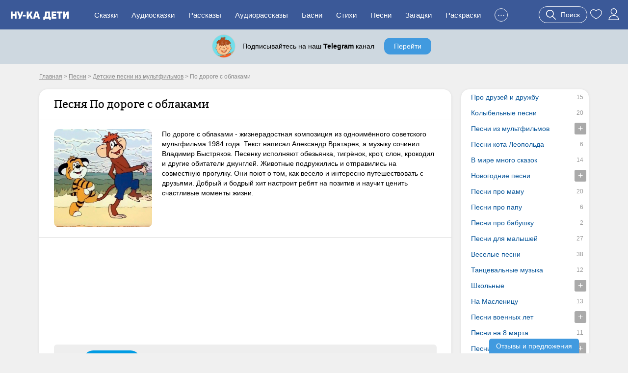

--- FILE ---
content_type: text/html; charset=UTF-8
request_url: https://nukadeti.ru/pesni/po-doroge-s-oblakami
body_size: 12243
content:
<!DOCTYPE html><html lang="ru"><head><title>Песня По дороге с облаками - слушать онлайн, скачать</title><meta charset="utf-8" /><link rel="shortcut icon" href="/content/images/icons/favicon.ico" type="image/x-icon" /><meta name="viewport" content="width=device-width, initial-scale=1" /><link rel="canonical" href="https://nukadeti.ru/pesni/po-doroge-s-oblakami" /><link rel="stylesheet" type="text/css" href="/content/css/static/884e902898390879b43ad817e9abc84b.css" /><script type="text/javascript" src="//ajax.googleapis.com/ajax/libs/jquery/2.1.3/jquery.min.js"></script><script type="text/javascript" src="/content/js/static/6df66cffad5a716bb41250795844ce47.js"></script><link rel="stylesheet" type="text/css" href="/content/css/static/21678d8f8393446c588176922a946a32.css" /><script type="text/javascript" src="/content/js/static/b904d57112a69b7812e24407aa789039.js"></script>                <script async src="https://yandex.ru/ads/system/header-bidding.js"></script>
                <script>
                    var adfoxBiddersMap = {
                        "myTarget": "3291317",
                        "buzzoola": "3291255",
                        "betweenDigital": "3291822",
                        "sape": "3291397",
                        "adriver": "3318080",
                      //  "hybrid": "3338972",
                        "mediasniper": "3346555"
                    };
                    if (window.innerWidth <= 760) {
                        var adUnits = [{"code":"ya-hor1","bids":[{"bidder":"myTarget","params":{"placementId":"1793334"}},{"bidder":"buzzoola","params":{"placementId":"1289452"}},{"bidder":"sape","params":{"placementId":"934370"}},{"bidder":"betweenDigital","params":{"placementId":"4833316"}},{"bidder":"adriver","params":{"placementId":"186:nukadetiru_300x250_m_up"}},{"bidder":"mediasniper","params":{"placementId":"31418"}}],"sizes":[[300,250],[300,300],[300,320],[250,250]]}];
                    } else {
                        var adUnits = [{"code":"ya-hor1","bids":[{"bidder":"myTarget","params":{"placementId":"1793332"}},{"bidder":"buzzoola","params":{"placementId":"1289451"}},{"bidder":"sape","params":{"placementId":"934369"}},{"bidder":"betweenDigital","params":{"placementId":"4834009"}},{"bidder":"adriver","params":{"placementId":"186:nukadetiru_728x90_d_up"}},{"bidder":"mediasniper","params":{"placementId":"31417"}}],"sizes":[[820,180],[800,180],[800,100],[728,90],[640,180],[640,100],[600,150],[468,60]]},{"code":"adfx1","bids":[{"bidder":"myTarget","params":{"placementId":"1833614"}},{"bidder":"buzzoola","params":{"placementId":"1289237"}},{"bidder":"sape","params":{"placementId":"933998"}},{"bidder":"betweenDigital","params":{"placementId":"4834010"}},{"bidder":"adriver","params":{"placementId":"186:nukadetiru_300x600_right"}},{"bidder":"mediasniper","params":{"placementId":"31423"}}],"sizes":[[300,600],[300,300],[260,600],[260,300],[240,600],[240,400]]},{"code":"ya-fl-ad","bids":[{"bidder":"myTarget","params":{"placementId":"1826422"}},{"bidder":"buzzoola","params":{"placementId":"1290248"}},{"bidder":"sape","params":{"placementId":"935721"}},{"bidder":"betweenDigital","params":{"placementId":"4837065"}},{"bidder":"adriver","params":{"placementId":"186:nukadetiru_1000x120_d_FloorAd"}},{"bidder":"mediasniper","params":{"placementId":"31424"}}],"sizes":[[1080,120],[1000,120],[970,90],[960,90],[820,120],[728,90]]}];
                    }

                    for(var i in adUnits) {
                        if(adUnits[i].rules) {
                            for(j in adUnits[i].rules) {
                                for(k in adUnits[i].sizes) {
                                    if(adUnits[i].sizes[k][0] == adUnits[i].rules[j].width) {
                                        if(!(window.innerWidth > adUnits[i].rules[j].separateWidth)) {
                                            adUnits[i].sizes[k][0] = Math.floor(eval(adUnits[i].rules[j].rule))
                                        }
                                    }
                                }
                            }
                        }
                        for(var l in adUnits[i].bids) {
                            if(adUnits[i].bids[l].bidder == 'adriver') {
                                adUnits[i].bids[l].params.additional = {ext : {query: "cid=" + localStorage.getItem('adrcid')}};
                            }
                            else if(adUnits[i].bids[l].bidder == 'buzzoola') {
                                adUnits[i].bids[l].params.additional = {
                                    fpuids: (function () {
                                        try {
                                            return window.Buzzoola.User.getAllData();
                                        } catch (ex) {
                                            return {};
                                        }
                                    })()
                                }
                            }
                        }
                    }

                    var userTimeout = 1000;
                    window.YaHeaderBiddingSettings = {
                        biddersMap: adfoxBiddersMap,
                        adUnits: adUnits,
                        timeout: userTimeout,
                    };
                </script>
                <script src="https://content.adriver.ru/AdRiverFPS.js"></script>
                <script src="https://tube.buzzoola.com/js/lib/buzzoola_ext.js"></script>
                                    <script>window.yaContextCb = window.yaContextCb || []</script>
                                    <script src="https://yandex.ru/ads/system/context.js" async></script>
                </head><body class="one-song"><div class="all"><div id="header"><div class="menu-wrap"><div class="menu-back"><div class="menu-inner container-full"><div class="logo-wrap"><noindex><div class="m-menu"><div class="menu-handler"><i></i></div></div></noindex><a href="/" class="logo"><img src="/content/images/logo-m.svg"></a></div><ul class="menu"><li><a href="/skazki">Сказки</a></li><li><a href="/audioskazki">Аудиосказки</a></li><li><a href="/rasskazy">Рассказы</a></li><li><a href="/audioskazki/rasskazy">Аудиорассказы</a></li><li class="last-8"><a href="/basni">Басни</a></li><li class="last-7"><a href="/stihi">Стихи</a></li><li class="last-6"><a href="/pesni">Песни</a></li><li class="last-5"><a href="/zagadki">Загадки</a></li><li class="last-4"><a href="/raskraski">Раскраски</a></li><li class="last-3"><a href="/blog">Блог</a></li><li class="last-2"><a href="/multiki">Мультики</a></li><li class="add-sr last-1"><a href="#"><span>+</span>Добавить</a></li><li class="hide-btn"><a href="#">...</a></li></ul><div class="u-acts"><a href="#" class="search-a search-act"><svg width="20" height="20"><use xlink:href="#search"></use></svg><span>Поиск</span></a><a href="/collection"><svg width="24" height="24"><use xlink:href="#to_like"></use></svg></a><a href="/auth" class="elem prof auth-btn"><svg width="24" height="24"><use xlink:href="#user"></use></svg></a></div></div></div></div></div><div id="crumbs" itemscope itemtype="http://schema.org/BreadcrumbList" class="container"><noindex><span itemscope itemprop="itemListElement" itemtype="http://schema.org/ListItem"><a itemprop="item" rel="nofollow" class="crumb" href="/"><span itemprop="name">Главная</span><meta itemprop="position" content="1"></a></span></noindex> > <span itemscope itemprop="itemListElement" itemtype="http://schema.org/ListItem"><a itemprop="item" class="crumb" href="/pesni"><span itemprop="name">Песни</span><meta itemprop="position" content="2"></a></span> > <span itemscope itemprop="itemListElement" itemtype="http://schema.org/ListItem"><a itemprop="item" class="crumb" href="/pesni/iz-myltfilmov"><span itemprop="name">Детские песни из мультфильмов</span><meta itemprop="position" content="3"></a></span> > <noindex><span class="crumb">По дороге с облаками</span></noindex></div><div class="two-cols container"><div class="l-col m-cont"><div class="big std st-bl"><div class="hdr"><h1>Песня По дороге с облаками</h1></div><div class="cnt song-desc"><img src="/content/images/static/song400x400/237_10123.jpg" alt="По дороге с облаками"><div class="cont">По дороге с облаками - жизнерадостная композиция из одноимённого советского мультфильма 1984 года. Текст написал Александр Вратарев, а музыку сочинил Владимир Быстряков. Песенку исполняют обезьянка, тигрёнок, крот, слон, крокодил и другие обитатели джунглей. Животные подружились и отправились на совместную прогулку. Они поют о том, как весело и интересно путешествовать с друзьями. Добрый и бодрый хит настроит ребят на позитив и научит ценить счастливые моменты жизни.</div><div class="clear"></div></div><div class="cnt adv-hor"><div class="ad-block ya horiz"><div id="ya-hor1" class="ya-hor1"></div><script>
 function create(t, o, e) {
     window.yaContextCb.push(()=>{
         Ya.adfoxCode.createAdaptive({
                ownerId: 1489631,
                containerId: 'ya-hor1',
                params: t
            }, o, e);
        });
     }
     function createM() {
         create({
                pp: 'g',
                ps: 'grpf',
                p2: 'jklv'
            }, ['tablet', 'phone'], {
                tabletWidth: 760,
            phoneWidth: 480,
            isAutoReloads: true
        });
     }
     function createD() {
          create({
                pp: 'g',
                ps: 'grpf',
                p2: 'jklb'
            }, ['desktop'], {
                tabletWidth: 760,
            isAutoReloads: true
        });
     }
     if (window.innerWidth <= 760) {
         createM();
        // createD();
     }
     else {
         createD();
        // createM();
     }
</script></div></div><div class="cnt main"><div class="img-table"><div class="player-wrap"><div id="jquery_jplayer_1" class="jp-jplayer" data-files='[{"mp3":"po-doroge-s-oblakami.mp3","title":"По дороге с облаками","duration":"2:28","h":"9d170599acda769a06cff6fe7d1d6326","i":"2020","ei":"237","t":5,"ip":false},{"mp3":"po-doroge-s-oblakami-minus.mp3","title":"По дороге с облаками - минус","duration":"1:41","h":"119c0555cf97efad36cb0a4174341af9","i":"2021","ei":"237","t":5,"ip":false}]' data-plurl="/playlist" data-etid="5" data-eid="5"></div><div id="jp_container_1" class="jp-audio nd" role="application" aria-label="media player"><div class="jp-type-single"><div class="jp-gui jp-interface"><div class="jp-controls-holder"><div class="jp-controls"><div class="play-btns-wrap"><button class="jp-prev-step"><svg width="24" height="24"><use xlink:href="#rewind-prev"></use></svg></button><button class="jp-play" role="button"><svg width="14" height="14"><use xlink:href="#pl_play"></use></svg><span>Слушать</span></button><button class="jp-pause" role="button" style="display: none;"><svg width="14" height="14"><use xlink:href="#pl_pause"></use></svg><span>Слушать</span></button><button class="jp-next-step"><svg width="24" height="24"><use xlink:href="#rewind-next"></use></svg></button><button class="jp-timer"><svg width="24" height="24"><use xlink:href="#timer"></use></svg><span class="value"></span></button><div class="jp-rate"><span class="value">1x</span></div></div><div class="jp-volume-controls"><button class="jp-mute" role="button"></button><div class="jp-volume-bar"><div class="jp-volume-bar-value"></div></div><button class="jp-volume-max" role="button"></button></div></div><div class="jp-progress"><div class="jp-seek-bar"><div class="jp-play-bar"></div></div></div></div><div class="jp-current-time" role="timer" aria-label="time">&nbsp;</div><div class="jp-duration" role="timer" aria-label="duration">&nbsp;</div><div class="jp-toggles"><button class="jp-repeat" role="button">repeat</button></div></div><div class="clear"></div></div><div class="jp-playlist"><ul><li></li></ul></div><div class="jp-no-solution"></div></div></div><div class="clear"></div><noindex><div class="socials"><span class="share-word">Поделиться:</span><script type="text/javascript" src="//yastatic.net/es5-shims/0.0.2/es5-shims.min.js" charset="utf-8"></script>
					<script type="text/javascript" src="//yastatic.net/share2/share.js" charset="utf-8"></script>
					<div class="ya-share2" data-services="vkontakte,facebook,odnoklassniki,moimir,gplus,twitter"></div></div></noindex></div></div><div class="essence-acts"><div class="thumbs" data-eid="237" data-etype="song"><a href="#" class="thumb-up"><span class="elm elm-thumb-up"></span><span class="thumb-cnt">58</span></a><a href="#" class="thumb-down"><span class="elm elm-thumb-down"></span><span class="thumb-cnt">13</span></a></div><div class="r-acts"><a href="#" class="to-like like sim-btn" data-eid="237" data-type="song" data-page="simple"><svg width="24" height="24"><use xlink:href="#to_like"></use></svg><span>В избранное</span></a></div><div class="clear"></div></div></div><div class="ess-cats"><h3>Категории песни:</h3><a href="/pesni/pro-druzej-i-druzhbu" class="b-link">Про друзей и дружбу</a><a href="/pesni/iz-myltfilmov" class="b-link">Песни из мультфильмов</a><a href="/pesni/veselye-pesni-dlya-detej" class="b-link">Веселые песни</a></div><div class="st-bl song-text-wrap"><h2>По дороге с облаками - текст</h2><div class="song-text">Дорога, дорога идет от порога,
Идет от порога к мечте голубой!
Пусть мир необъятный, но все же приятно,
Когда ты шагаешь обратно домой!

Хорошо под небесами,
Словно в лодке с парусами,
Вместе с верными друзьями
Плыть куда глаза глядят.
По дороге с облаками,
По дороге с облаками
Очень нравится, когда мы
Возвращаемся назад.

По дороге с облаками,
По дороге с облаками
Очень нравится, когда мы
Возвращаемся назад.

Дороги, дороги, как добрые руки,
Как добрые руки хороших друзей.
Друзей новых много нам дарит дорога.
С друзьями намного шагать веселей!

Хорошо под небесами,
Словно в лодке с парусами,
Вместе с верными друзьями
Плыть куда глаза глядят.
По дороге с облаками,
По дороге с облаками
Очень нравится, когда мы
Возвращаемся назад.

По дороге с облаками,
По дороге с облаками
Очень нравится, когда мы
Возвращаемся назад.

Дорога, дорога похожа на друга,
Похожа на друга, с которым всегда,
Всегда интересно и даже не тесно
На узенькой самой тропе никогда.

Хорошо под небесами,
Словно в лодке с парусами,
Вместе с верными друзьями
Плыть куда глаза глядят.
По дороге с облаками,
По дороге с облаками
Очень нравится, когда мы
Возвращаемся назад.

По дороге с облаками,
По дороге с облаками
Очень нравится, когда мы
Возвращаемся назад.</div></div><div class="similar-tales similar-items"><div class="b-title">Похожие песни</div><a href="/pesni/alenkij-cvetochek" class="item st-bl"><img src="/content/images/static/song200x200/228_8887.jpg"><span>Аленький цветочек</span><span class="tcat">Детские песни из мультфильмов</span></a><a href="/pesni/pozabudem-vse-chto-bylo" class="item st-bl"><img src="/content/images/static/song200x200/222_6851.jpg"><span>Позабудем все что было</span><span class="tcat">Песни кота Леопольда</span></a><a href="/pesni/my-terpet-ne-mozhem-koshek" class="item st-bl"><img src="/content/images/static/song200x200/221_6849.jpg"><span>Мы терпеть не можем кошек</span><span class="tcat">Песни кота Леопольда</span></a><a href="/pesni/na-krutom-berezhku" class="item st-bl"><img src="/content/images/static/song200x200/220_6840.jpg"><span>На крутом бережку</span><span class="tcat">Песни кота Леопольда</span></a><div class="clear"></div><div class="show-more-wrap"><a href="#" class="blue-bt show-more-similar" data-t="90" data-type="song" data-p="1" data-id="237" data-ids="228,222,221,220">Еще песни</a></div></div><div class="comments st-bl" data-id="237" data-eid="5" data-type=""><h3 class="title">Комментарии</h3><div class="comments-content"><div class="comments-list"><noindex><div class="nocomment">Комментариев пока нет. Будьте первыми!</div></noindex></div><a href="#" class="s-btn s-btn-green add-comment">Оставить комментарий</a></div></div></div><div class="r-col r-cont"><div class="r-menu am"><div class="r-menu-item st-bl"><ul><li><a href="/pesni/pro-druzej-i-druzhbu" data-am="15">Про друзей и дружбу</a></li><li><a href="/pesni/kolybelnye-pesni" data-am="20">Колыбельные песни</a></li><li><a href="/pesni/iz-myltfilmov"><span class="m-handler plus"></span>Песни из мультфильмов</a><ul class="sub sub2 hide"><li><a href="/pesni/pesni-iz-bremenskikh-muzykantov" data-am="13">Бременские музыканты</a></li><li><a href="/pesni/priklyucheniya-buratino" data-am="11">Приключения Буратино</a></li><li><a href="/pesni/priklyucheniya-ehlektronika" data-am="7">Приключения Электроника</a></li><li><a href="/pesni/neznajka-s-nashego-dvora" data-am="10">Незнайка с нашего двора</a></li><li><a href="/pesni/letuchij-korabl" data-am="6">Летучий корабль</a></li></ul></li><li><a href="/pesni/pesni-kota-leopolda" data-am="6">Песни кота Леопольда</a></li><li><a href="/pesni/klara-rumyanova-v-mire-mnogo-skazok" data-am="14">В мире много сказок</a></li><li><a href="/pesni/novogodnie"><span class="m-handler plus"></span>Новогодние песни</a><ul class="sub sub3 hide"><li><a href="/pesni/pro-deda-moroza" data-am="7">Про Деда Мороза</a></li></ul></li><li><a href="/pesni/pesni-pro-mamu" data-am="20">Песни про маму</a></li><li><a href="/pesni/pesni-pro-papu" data-am="6">Песни про папу</a></li><li><a href="/pesni/pesni-pro-babushku" data-am="2">Песни про бабушку</a></li><li><a href="/pesni/pesni-dlya-malyshej" data-am="27">Песни для малышей</a></li><li><a href="/pesni/veselye-pesni-dlya-detej" data-am="38">Веселые песни</a></li><li><a href="/pesni/tancevalnaya-muzyka" data-am="12">Танцевальные музыка</a></li><li><a href="/pesni/shkolnye"><span class="m-handler plus"></span>Школьные</a><ul class="sub sub4 hide"><li><a href="/pesni/vypusknoj" data-am="10">На Выпускной</a></li></ul></li><li><a href="/pesni/maslenica" data-am="13">На Масленицу</a></li><li><a href="/pesni/voennye"><span class="m-handler plus"></span>Песни военных лет</a><ul class="sub sub5 hide"><li><a href="/pesni/pesni-ko-dnyu-pobedy" data-am="22">Песни ко Дню Победы</a></li><li><a href="/pesni/pesni-na-23-fevralya" data-am="40">Песни на 23 февраля</a></li></ul></li><li><a href="/pesni/pesni-na-8-marta" data-am="11">Песни на 8 марта</a></li><li><a href="/pesni/pesni-iz-sovetskikh-multfilmov"><span class="m-handler plus"></span>Песни из советских мультфильмов</a><ul class="sub sub6 hide"><li><a href="/pesni/ostrov-sokrovishh" data-am="11">Остров сокровищ</a></li></ul></li><li><a href="/pesni/burenka-dasha" data-am="4">Песни Буренки Даши</a></li><li><a href="/pesni/pro-detskij-sad" data-am="8">Про детский сад</a></li><li><a href="/pesni/russkie-narodnye" data-am="10">Русские народные песни</a></li><li><a href="/pesni/anglijskie-pesni" data-am="10">Песни на английском</a></li><li><a href="/pesni/pesni-pro-zimu" data-am="15">Песни про зиму</a></li><li><a href="/pesni/dlya-detej-3-let" data-am="18">Песни для детей 3 лет</a></li><li><a href="/pesni/dlya-detej-4-let" data-am="26">Песни для детей 4 лет</a></li><li><a href="/pesni/dlya-detej-5-let" data-am="38">Песни для детей 5 лет</a></li><li><a href="/pesni/dlya-detej-6-let" data-am="52">Песни для детей 6 лет</a></li><li><a href="/pesni/dlya-detej-7-let" data-am="34">Песни для детей 7 лет</a></li><li><a href="/pesni/dlya-detej-8-let" data-am="9">Песни для детей 8 лет</a></li><li><a href="/pesni/vladimir-shainskij" data-am="19">Владимир Шаинский</a></li><li><a href="/pesni/yuriy-ehntin" data-am="32">Юрий Энтин</a></li><li><a href="/pesni/mikhail-plyackovskij" data-am="8">Михаил Пляцковский</a></li><li><a href="/pesni/klassicheskaya-muzyka" data-am="1">Классическая музыка</a></li></ul></div></div><div class="ad-block ya fixed yan"><div id="adfx1"></div><script>
                window.yaContextCb.push(()=>{
                    Ya.adfoxCode.create({
                      ownerId: 1489631,
                       containerId: "adfx1",
                      params: {
                        pp: 'g',
                        ps: 'grpf',
                        p2: 'jklf'
                      }
                    });
                  });
            </script></div></div><div class="clear"></div></div><div id="footer-height"></div></div><div id="footer" class="footer"><div class="container"><div class="links"><div><a href="/skazki" rel="nofollow">Сказки</a><a href="/audioskazki" rel="nofollow">Аудиосказки</a><a href="/pesni" rel="nofollow">Песни</a><a href="/zagadki" rel="nofollow">Загадки</a><a href="/raskraski" rel="nofollow">Раскраски</a><a href="/risovanie">Рисование</a><a href="/poslovicy">Пословицы</a><a href="/blog">Блог</a><a href="/multiki">Мультфильмы</a><a href="/zadaniya">Задания</a></div><div><a href="/chitatelskij-dnevnik">Читательский дневник</a><a href="/personazhy">Персонажи сказок</a><a href="/advert" rel="nofollow" class="bo">Реклама</a><a href="/prav" rel="nofollow" class="bo">Правообладателям</a><a href="/feedback" rel="nofollow" class="bo">Контакты</a><a href="/agreement" rel="nofollow" class="bo">Пользовательское соглашение</a></div></div><div class="counts"><a href="https://www.youtube.com/channel/UCbF343PhP8vb5Y7JNlGqbGQ" target="_blank" class="yt-link"><span></span></a><a href="https://t.me/nukadeti" target="_blank" class="tg-link"><span></span></a><a href="http://instagram.com/nukadeti" target="_blank" class="inst-link"><span></span></a><a href="https://vk.com/nukadeti" target="_blank" class="vk-link"><span></span></a><div class="clear"></div></div><div class="copyright clear">© 2026 Ну-ка дети</div></div></div><div class="su-btn review">Отзывы и предложения</div><svg aria-hidden="true" style="display:none;" version="1.1" xmlns="http://www.w3.org/2000/svg" xmlns:xlink="http://www.w3.org/1999/xlink"><defs><symbol id="pl_play" viewBox="0 0 163.861 163.861"><path d="M34.857 3.613C20.084-4.861 8.107 2.081 8.107 19.106v125.637c0 17.042 11.977 23.975 26.75 15.509L144.67 97.275c14.778-8.477 14.778-22.211 0-30.686L34.857 3.613z" fill="#ffffff" /></symbol><symbol id="pl_pause" viewBox="0 0 47.607 47.607"><path d="M17.991 40.976a6.631 6.631 0 0 1-13.262 0V6.631a6.631 6.631 0 0 1 13.262 0v34.345zM42.877 40.976a6.631 6.631 0 0 1-13.262 0V6.631a6.631 6.631 0 0 1 13.262 0v34.345z" fill="#ffffff" /></symbol><symbol id="pl_stop" viewBox="0 0 24 24"><path d="M6 3.25A2.75 2.75 0 0 0 3.25 6v12A2.75 2.75 0 0 0 6 20.75h12A2.75 2.75 0 0 0 20.75 18V6A2.75 2.75 0 0 0 18 3.25z" fill="#ffffff" /></symbol><symbol id="rewind-prev" viewBox="0 0 52 58"><path d="m28.283 6.106 3.017-2.587c.8056088-.72612784.8856677-1.96203267.180472-2.78602675s-1.9386364-.93577153-2.780472-.25197325l-7 6c-.4436324.37996855-.6989854.93488888-.6989854 1.519s.255353 1.13903145.6989854 1.519l7 6c.5398529.4865913 1.3011827.6420254 1.9885682.4059887.6873856-.2360366 1.1926248-.8263892 1.3196681-1.5419814.1270434-.7155922-.1441072-1.4437818-.7082363-1.9020073l-2.711-2.323c11.7323859 1.3903499 20.2718899 11.7991628 19.3428789 23.5770612s-10.9948012 20.7191725-22.8000785 20.2529307c-11.8052772-.4662418-21.13455516-10.1735116-21.1318004-21.9879919-.01849603-4.9496865 1.6502081-9.7579247 4.731-13.632.45388963-.5596288.57165908-1.3201496.30829027-1.9908486-.26336882-.6706989-.86715671-1.1478799-1.580562-1.2491376-.7134053-.1012576-1.42612908.1890635-1.86572827.7599862-3.64164256 4.5787427-5.61438283 10.2617019-5.593 16.112-.00301472 14.0634471 11.1770636 25.5801923 25.2344129 25.9942995 14.0573493.4141071 25.895982-10.4245435 26.7208276-24.4637808.8248457-14.0392373-9.6631139-26.18963951-23.6722405-27.4245187z" fill="currentColor" /><path d="m15.7 15.519c.5398529.4865913 1.3011827.6420254 1.9885682.4059887.6873856-.2360366 1.1926248-.8263892 1.3196681-1.5419814.1270434-.7155922-.1441072-1.4437818-.7082363-1.9020073l-5.227-4.481 5.227-4.481c.8056088-.72612784.8856677-1.96203267.180472-2.78602675s-1.9386364-.93577153-2.780472-.25197325l-7 6c-.4436324.37996855-.6989854.93488888-.6989854 1.519s.255353 1.13903145.6989854 1.519z" fill="currentColor" /><path d="m34 44c2.7614237 0 5-2.2385763 5-5v-13c0-2.7614237-2.2385763-5-5-5h-3c-2.7614237 0-5 2.2385763-5 5v13c0 2.7614237 2.2385763 5 5 5zm-4-5v-13c0-.5522847.4477153-1 1-1h3c.5522847 0 1 .4477153 1 1v13c0 .5522847-.4477153 1-1 1h-3c-.5522847 0-1-.4477153-1-1z" fill="currentColor" /><path d="m16.891 21.336-3 2c-.8950793.5999232-1.1539833 1.8011109-.5855116 2.7164878.5684717.9153768 1.7599419 1.2158463 2.6945116.6795122v13.268h-1c-1.1045695 0-2 .8954305-2 2s.8954305 2 2 2h6c1.1045695 0 2-.8954305 2-2s-.8954305-2-2-2h-1v-17c-.0001355-.7374384-.4060631-1.4149703-1.056234-1.7629549-.6501708-.3479847-1.4390817-.3099547-2.052766.0989549z" fill="currentColor" /></symbol><symbol id="rewind-next" viewBox="0 0 52 58"><path d="M46.407 15.888a2 2 0 0 0-3.138 2.48A21.771 21.771 0 0 1 48 32c.003 11.814-9.326 21.521-21.131 21.988-11.805.466-21.871-8.474-22.8-20.252-.93-11.777 7.608-22.187 19.34-23.578L20.7 12.481a2 2 0 0 0 2.6 3.038l7-6a2 2 0 0 0 0-3.038l-7-6a2 2 0 1 0-2.6 3.038l3.019 2.587C9.709 7.34-.779 19.49.045 33.529s12.662 24.88 26.72 24.465C40.823 57.581 52.003 46.064 52 32a25.733 25.733 0 0 0-5.593-16.112z" fill="currentColor" /><path d="M33.481 15.3a2 2 0 0 0 2.821.217l7-6a2 2 0 0 0 0-3.038l-7-6a2 2 0 1 0-2.6 3.038L38.927 8 33.7 12.481a2 2 0 0 0-.219 2.819zM15 40a2 2 0 1 0 0 4h6a2 2 0 1 0 0-4h-1V23a2 2 0 0 0-3.109-1.664l-3 2A2 2 0 0 0 16 26.732V40zM31 21a5 5 0 0 0-5 5v13a5 5 0 0 0 5 5h3a5 5 0 0 0 5-5V26a5 5 0 0 0-5-5zm4 5v13a1 1 0 0 1-1 1h-3a1 1 0 0 1-1-1V26a1 1 0 0 1 1-1h3a1 1 0 0 1 1 1z" fill="currentColor" /></symbol><symbol id="timer" viewBox="0 0 512 512"><path d="m479.451 112.98-53.74-53.74c-7.811-7.811-20.474-7.811-28.284 0s-7.811 20.474 0 28.284l12.728 12.728-26.102 26.102c-33.978-28.346-75.292-45.458-119.362-49.441v-36.913h18c11.046 0 20-8.954 20-20s-8.954-20-20-20h-76c-11.046 0-20 8.954-20 20s8.954 20 20 20h18v36.913c-109.724 9.916-198 102.055-198 217.087 0 120.482 97.501 218 218 218 120.482 0 218-97.501 218-218 0-51.511-17.756-100.286-50.354-139.362l26.102-26.102 12.728 12.728c7.81 7.81 20.473 7.811 28.284 0 7.81-7.81 7.81-20.473 0-28.284zm-234.76 359.02c-98.149 0-178-79.851-178-178s79.851-178 178-178 178 79.851 178 178-79.85 178-178 178zm103.923-178c0 11.046-8.954 20-20 20h-83.922c-11.046 0-20-8.954-20-20v-117.675c0-11.046 8.954-20 20-20s20 8.954 20 20v97.675h63.922c11.046 0 20 8.954 20 20z" fill="currentColor" /></symbol><symbol id="user" viewBox="0 0 512 512"><path d="M256,0c-74.439,0-135,60.561-135,135s60.561,135,135,135s135-60.561,135-135S330.439,0,256,0z M256,240
			c-57.897,0-105-47.103-105-105c0-57.897,47.103-105,105-105c57.897,0,105,47.103,105,105C361,192.897,313.897,240,256,240z" fill="currentColor" /><path d="M423.966,358.195C387.006,320.667,338.009,300,286,300h-60c-52.008,0-101.006,20.667-137.966,58.195
			C51.255,395.539,31,444.833,31,497c0,8.284,6.716,15,15,15h420c8.284,0,15-6.716,15-15
			C481,444.833,460.745,395.539,423.966,358.195z M61.66,482c7.515-85.086,78.351-152,164.34-152h60
			c85.989,0,156.825,66.914,164.34,152H61.66z" fill="currentColor" /></symbol><symbol id="search" viewBox="0 0 512.005 512.005"><path d="M505.749,475.587l-145.6-145.6c28.203-34.837,45.184-79.104,45.184-127.317c0-111.744-90.923-202.667-202.667-202.667
			S0,90.925,0,202.669s90.923,202.667,202.667,202.667c48.213,0,92.48-16.981,127.317-45.184l145.6,145.6
			c4.16,4.16,9.621,6.251,15.083,6.251s10.923-2.091,15.083-6.251C514.091,497.411,514.091,483.928,505.749,475.587z
			 M202.667,362.669c-88.235,0-160-71.765-160-160s71.765-160,160-160s160,71.765,160,160S290.901,362.669,202.667,362.669z" fill="currentColor" /></symbol><symbol id="to_like" viewBox="0 0 412.735 412.735"><path d="M295.706,35.522C295.706,35.522,295.706,35.522,295.706,35.522c-34.43-0.184-67.161,14.937-89.339,41.273c-22.039-26.516-54.861-41.68-89.339-41.273C52.395,35.522,0,87.917,0,152.55C0,263.31,193.306,371.456,201.143,375.636c3.162,2.113,7.286,2.113,10.449,0c7.837-4.18,201.143-110.759,201.143-223.086C412.735,87.917,360.339,35.522,295.706,35.522z
			 M206.367,354.738C176.065,336.975,20.898,242.412,20.898,152.55c0-53.091,43.039-96.131,96.131-96.131c32.512-0.427,62.938,15.972,80.457,43.363c3.557,4.905,10.418,5.998,15.323,2.44c0.937-0.68,1.761-1.503,2.44-2.44c29.055-44.435,88.631-56.903,133.066-27.848c27.202,17.787,43.575,48.114,43.521,80.615C391.837,243.456,236.669,337.497,206.367,354.738z" fill="currentColor" /></symbol><symbol id="in_like" viewBox="0 0 412.735 412.735"><path d="M295.706,35.522C295.706,35.522,295.706,35.522,295.706,35.522c-34.43-0.184-67.161,14.937-89.339,41.273c-22.039-26.516-54.861-41.68-89.339-41.273C52.395,35.522,0,87.917,0,152.55C0,263.31,193.306,371.456,201.143,375.636c3.162,2.113,7.286,2.113,10.449,0c7.837-4.18,201.143-110.759,201.143-223.086C412.735,87.917,360.339,35.522,295.706,35.522z" fill="#f6633f" /></symbol><symbol id="cancel" viewBox="0 0 512.015 512.015"><path d="M298.594,256.011L503.183,51.422c11.776-11.776,11.776-30.81,0-42.586c-11.776-11.776-30.81-11.776-42.586,0
			L256.008,213.425L51.418,8.836C39.642-2.94,20.608-2.94,8.832,8.836s-11.776,30.81,0,42.586l204.589,204.589L8.832,460.6
			c-11.776,11.776-11.776,30.81,0,42.586c5.873,5.873,13.583,8.824,21.293,8.824c7.71,0,15.42-2.952,21.293-8.824l204.589-204.589
			l204.589,204.589c5.873,5.873,13.583,8.824,21.293,8.824c7.71,0,15.42-2.952,21.293-8.824c11.776-11.776,11.776-30.81,0-42.586
			L298.594,256.011z" fill="currentColor" /></symbol></defs></svg>        <script>
            var usize="1";
            var ufont="1";
            var utheme="1";
            var uha="faf12458033c26b3df45e8538a9a9ea7";
            var isAdvEx="0";
            var sad="0";
            var aHash="0";
            var tpro="0";
            var isSP="0";
            var aches='';
                    </script>
        <div class="fl-ow"></div><div id="dsk-fl-wr"><div class="dsk-fl-inn"><a href="#" class="cls-flad"><div class="inn">Закрыть</div></a></div></div>            <!-- Yandex.Metrika counter --> <script type="text/javascript" > (function (d, w, c) { (w[c] = w[c] || []).push(function() { try { w.yaCounter46955385 = new Ya.Metrika({ id:46955385, clickmap:true, params: {isLog: false, ptype: 'unknown', exp1: 'unknown', exp2: 'unknown'}, trackLinks:true, accurateTrackBounce:true, webvisor:true }); } catch(e) { } }); var n = d.getElementsByTagName("script")[0], s = d.createElement("script"), f = function () { n.parentNode.insertBefore(s, n); }; s.type = "text/javascript"; s.async = true; s.src = "https://mc.yandex.ru/metrika/watch.js"; if (w.opera == "[object Opera]") { d.addEventListener("DOMContentLoaded", f, false); } else { f(); } })(document, window, "yandex_metrika_callbacks"); </script> <noscript><div><img src="https://mc.yandex.ru/watch/46955385" style="position:absolute; left:-9999px;" alt="" /></div></noscript> <!-- /Yandex.Metrika counter -->

            <script> window.onerror = function handler(msg, file, line, col, err) {
                    if (!window.JSON || handler.count > 5) { return; }
                    var counterId = 102423577,
                        siteInfo = {}, pointer = siteInfo, stack = err && err.stack, path = [
                            // Укажите в регулярном выражении домены, с которых загружаются ваши скрипты и сайт.
                            'JS ' + (!file || /nukadeti.ru/.test(file) ? 'in' : 'ex') + 'ternal errors',
                            'message: ' + msg, stack ? 'stack: ' + stack : (file ? 'file: ' + file + ':' + line + ':' + col : 'nofile'),
                            'href: ' + location.href
                        ];
                    for (var i = 0; i < path.length - 1; i++) {
                        var item = path[i];
                        pointer[item] = {};
                        pointer = pointer[item];
                    }
                    pointer[path[i]] = 1;
                    var url = 'https://mc.yandex.ru/watch/' + counterId + '/' + '?site-info=' + encodeURIComponent(JSON.stringify(siteInfo)) + '&rn=' + Math.random();
                    if (typeof navigator.sendBeacon === 'function') {
                        navigator.sendBeacon(url, ' ');
                    }
                    else {
                        new Image().src = url;
                    }
                    if (handler.count) { handler.count++; }
                    else { handler.count = 1; } };
            </script>

            <!-- Google tag (gtag.js) -->
            <script async src="https://www.googletagmanager.com/gtag/js?id=G-HLTRZL73K2"></script>
            <script>
                window.dataLayer = window.dataLayer || [];
                function gtag(){dataLayer.push(arguments);}
                gtag('js', new Date());

                gtag('config', 'G-HLTRZL73K2');
            </script>

        </body></html>